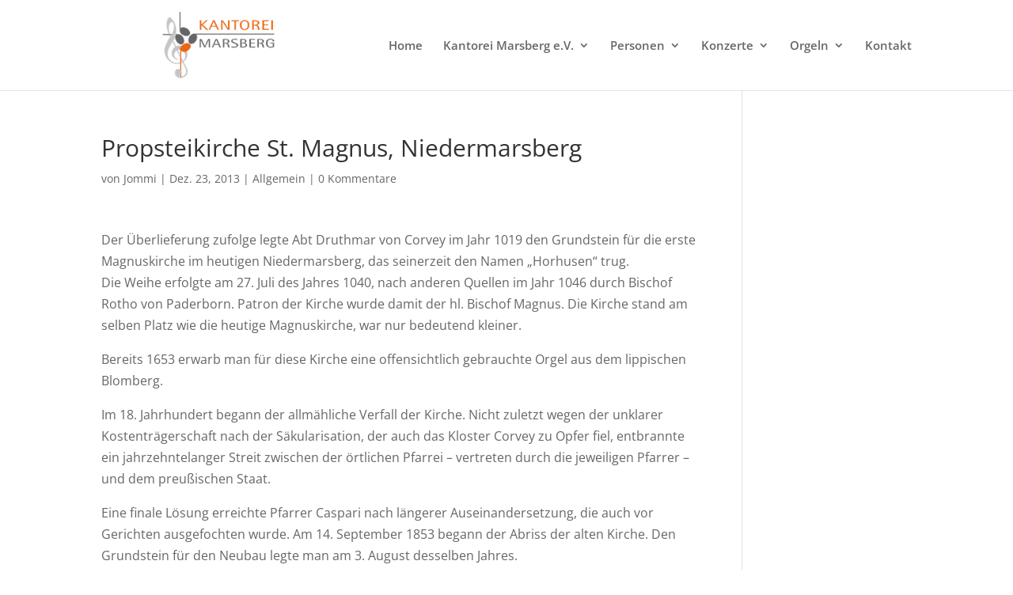

--- FILE ---
content_type: text/css
request_url: https://www.kantorei-marsberg.de/wp-content/themes/divi-child/style.css?ver=4.27.4
body_size: 73
content:
/*
Theme Name: Divi Child
Theme URI: http://www.elegantthemes.com/gallery/divi/
Description: Divi Child Theme for Kantorei Marsberg
Author: Timo Deutschmann
Author URI: https://www.timo.de
Template: Divi
Version: 1.0.0
*/


/* =Theme customization starts here
------------------------------------------------------- */
